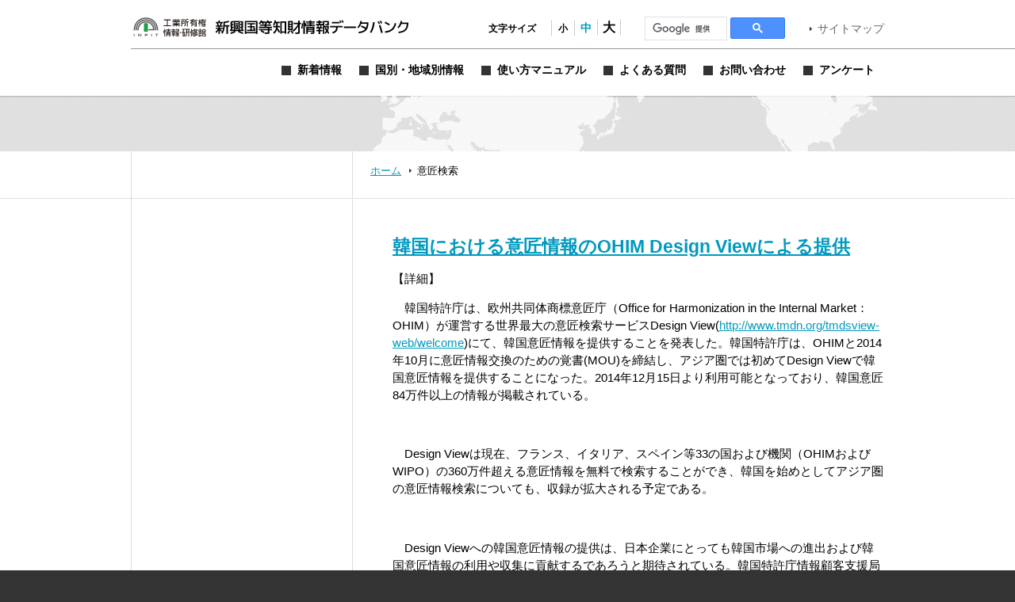

--- FILE ---
content_type: text/javascript
request_url: https://www.globalipdb.inpit.go.jp/jpowp/wp-content/themes/jpowp/script/jqtransformplugin/jquery.jqtransform.js?ver=d6ad6257fa17010024f4abd9a2b332a5
body_size: 3408
content:
/*
 *
 * jqTransform
 * by mathieu vilaplana mvilaplana@dfc-e.com
 * Designer ghyslain armand garmand@dfc-e.com
 *
 *
 * Version 1.0 25.09.08
 * Version 1.1 06.08.09
 * Add event click on Checkbox and Radio
 * Auto calculate the size of a select element
 * Can now, disabled the elements
 * Correct bug in ff if click on select (overflow=hidden)
 * No need any more preloading !!
 * 
 ******************************************** */
 
(function($){
	var defaultOptions = {preloadImg:true};
	var jqTransformImgPreloaded = false;

	var jqTransformPreloadHoverFocusImg = function(strImgUrl) {
		//guillemets to remove for ie
		strImgUrl = strImgUrl.replace(/^url\((.*)\)/,'$1').replace(/^\"(.*)\"$/,'$1');
		var imgHover = new Image();
		imgHover.src = strImgUrl.replace(/\.([a-zA-Z]*)$/,'-hover.$1');
		var imgFocus = new Image();
		imgFocus.src = strImgUrl.replace(/\.([a-zA-Z]*)$/,'-focus.$1');				
	};

	
	/***************************
	  Labels
	***************************/
	var jqTransformGetLabel = function(objfield){
		var selfForm = $(objfield.get(0).form);
		var oLabel = objfield.next();
		if(!oLabel.is('label')) {
			oLabel = objfield.prev();
			if(oLabel.is('label')){
				var inputname = objfield.attr('id');
				if(inputname){
					oLabel = selfForm.find('label[for="'+inputname+'"]');
				} 
			}
		}
		if(oLabel.is('label')){return oLabel.css('cursor','pointer');}
		return false;
	};
	
	/* Hide all open selects */
	var jqTransformHideSelect = function(oTarget){
		var ulVisible = $('.jqTransformSelectWrapper ul:visible');
		ulVisible.each(function(){
			var oSelect = $(this).parents(".jqTransformSelectWrapper:first").find("select").get(0);
			//do not hide if click on the label object associated to the select
			if( !(oTarget && oSelect.oLabel && oSelect.oLabel.get(0) == oTarget.get(0)) ){$(this).hide();}
		});
	};
	/* Check for an external click */
	var jqTransformCheckExternalClick = function(event) {
		if ($(event.target).parents('.jqTransformSelectWrapper').length === 0) { jqTransformHideSelect($(event.target)); }
	};

	/* Apply document listener */
	var jqTransformAddDocumentListener = function (){
		$(document).mousedown(jqTransformCheckExternalClick);
	};	
			
	/* Add a new handler for the reset action */
	var jqTransformReset = function(f){
		var sel;
		$('.jqTransformSelectWrapper select', f).each(function(){sel = (this.selectedIndex<0) ? 0 : this.selectedIndex; $('ul', $(this).parent()).each(function(){$('a:eq('+ sel +')', this).click();});});
		$('a.jqTransformCheckbox, a.jqTransformRadio', f).removeClass('jqTransformChecked');
		$('input:checkbox, input:radio', f).each(function(){if(this.checked){$('a', $(this).parent()).addClass('jqTransformChecked');}});
	};

	/***************************
	  Buttons
	 ***************************/
	$.fn.jqTransInputButton = function(){
		return this.each(function(){
			var newBtn = $('<button id="'+ this.id +'" name="'+ this.name +'" type="'+ this.type +'" class="'+ this.className +' jqTransformButton"><span><span>'+ $(this).attr('value') +'</span></span>')
				.hover(function(){newBtn.addClass('jqTransformButton_hover');},function(){newBtn.removeClass('jqTransformButton_hover')})
				.mousedown(function(){newBtn.addClass('jqTransformButton_click')})
				.mouseup(function(){newBtn.removeClass('jqTransformButton_click')})
			;
			$(this).replaceWith(newBtn);
		});
	};
	
	/***************************
	  Text Fields 
	 ***************************/
	$.fn.jqTransInputText = function(){
		return this.each(function(){
			var $input = $(this);
	
			if($input.hasClass('jqtranformdone') || !$input.is('input')) {return;}
			$input.addClass('jqtranformdone');
	
			var oLabel = jqTransformGetLabel($(this));
			oLabel && oLabel.bind('click',function(){$input.focus();});
	
			var inputSize=$input.width();
			if($input.attr('size')){
				inputSize = $input.attr('size')*10;
				$input.css('width',inputSize);
			}
			
			$input.addClass("jqTransformInput").wrap('<div class="jqTransformInputWrapper"><div class="jqTransformInputInner"><div></div></div></div>');
			var $wrapper = $input.parent().parent().parent();
			$wrapper.css("width", inputSize+10);
			$input
				.focus(function(){$wrapper.addClass("jqTransformInputWrapper_focus");})
				.blur(function(){$wrapper.removeClass("jqTransformInputWrapper_focus");})
				.hover(function(){$wrapper.addClass("jqTransformInputWrapper_hover");},function(){$wrapper.removeClass("jqTransformInputWrapper_hover");})
			;
	
			/* If this is safari we need to add an extra class */
			$.support.safari && $wrapper.addClass('jqTransformSafari');
			$.support.safari && $input.css('width',$wrapper.width()+16);
			this.wrapper = $wrapper;
			
		});
	};
	
	/***************************
	  Check Boxes 
	 ***************************/	
	$.fn.jqTransCheckBox = function(){
		return this.each(function(){
			if($(this).hasClass('jqTransformHidden')) {return;}

			var $input = $(this);
			var inputSelf = this;

			//set the click on the label
			var oLabel=jqTransformGetLabel($input);
			oLabel && oLabel.click(function(){aLink.trigger('click');});
			
			var aLink = $('<a href="#" class="jqTransformCheckbox"></a>');
			//wrap and add the link
			$input.addClass('jqTransformHidden').wrap('<span class="jqTransformCheckboxWrapper"></span>').parent().prepend(aLink);
			//on change, change the class of the link
			$input.change(function(){
				this.checked && aLink.addClass('jqTransformChecked') || aLink.removeClass('jqTransformChecked');
				return true;
			});
			// Click Handler, trigger the click and change event on the input
			aLink.click(function(){
				//do nothing if the original input is disabled
				if($input.attr('disabled')){return false;}
				//trigger the envents on the input object
				$input.trigger('click').trigger("change");	
				return false;
			});

			// set the default state
			this.checked && aLink.addClass('jqTransformChecked');		
		});
	};
	/***************************
	  Radio Buttons 
	 ***************************/	
	$.fn.jqTransRadio = function(){
		return this.each(function(){
			if($(this).hasClass('jqTransformHidden')) {return;}

			var $input = $(this);
			var inputSelf = this;
				
			oLabel = jqTransformGetLabel($input);
			oLabel && oLabel.click(function(){aLink.trigger('click');});
	
			var aLink = $('<a href="#" class="jqTransformRadio" rel="'+ this.name +'"></a>');
			$input.addClass('jqTransformHidden').wrap('<span class="jqTransformRadioWrapper"></span>').parent().prepend(aLink);
			
			$input.change(function(){
				inputSelf.checked && aLink.addClass('jqTransformChecked') || aLink.removeClass('jqTransformChecked');
				return true;
			});
			// Click Handler
			aLink.click(function(){
				if($input.attr('disabled')){return false;}
				$input.trigger('click').trigger('change');
	
				// uncheck all others of same name input radio elements
				$('input[name="'+$input.attr('name')+'"]',inputSelf.form).not($input).each(function(){
					$(this).attr('type')=='radio' && $(this).trigger('change');
				});
	
				return false;					
			});
			// set the default state
			inputSelf.checked && aLink.addClass('jqTransformChecked');
		});
	};
	
	/***************************
	  TextArea 
	 ***************************/	
	$.fn.jqTransTextarea = function(){
		return this.each(function(){
			var textarea = $(this);
	
			if(textarea.hasClass('jqtransformdone')) {return;}
			textarea.addClass('jqtransformdone');
	
			oLabel = jqTransformGetLabel(textarea);
			oLabel && oLabel.click(function(){textarea.focus();});
			
			var strTable = '<table cellspacing="0" cellpadding="0" border="0" class="jqTransformTextarea">';
			strTable +='<tr><td id="jqTransformTextarea-tl"></td><td id="jqTransformTextarea-tm"></td><td id="jqTransformTextarea-tr"></td></tr>';
			strTable +='<tr><td id="jqTransformTextarea-ml">&nbsp;</td><td id="jqTransformTextarea-mm"><div></div></td><td id="jqTransformTextarea-mr">&nbsp;</td></tr>';	
			strTable +='<tr><td id="jqTransformTextarea-bl"></td><td id="jqTransformTextarea-bm"></td><td id="jqTransformTextarea-br"></td></tr>';
			strTable +='</table>';					
			var oTable = $(strTable)
					.insertAfter(textarea)
					.hover(function(){
						!oTable.hasClass('jqTransformTextarea-focus') && oTable.addClass('jqTransformTextarea-hover');
					},function(){
						oTable.removeClass('jqTransformTextarea-hover');					
					})
				;
				
			textarea
				.focus(function(){oTable.removeClass('jqTransformTextarea-hover').addClass('jqTransformTextarea-focus');})
				.blur(function(){oTable.removeClass('jqTransformTextarea-focus');})
				.appendTo($('#jqTransformTextarea-mm div',oTable))
			;
			this.oTable = oTable;
			if($.support.safari){
				$('#jqTransformTextarea-mm',oTable)
					.addClass('jqTransformSafariTextarea')
					.find('div')
						.css('height',textarea.height())
						.css('width',textarea.width())
				;
			}
		});
	};
	
	/***************************
	  Select 
	 ***************************/	
	$.fn.jqTransSelect = function(){
		return this.each(function(index){
			var $select = $(this);

			if($select.hasClass('jqTransformHidden')) {return;}
			if($select.attr('multiple')) {return;}

			var oLabel  =  jqTransformGetLabel($select);
			/* First thing we do is Wrap it */
			var $wrapper = $select
				.addClass('jqTransformHidden')
				.wrap('<div class="jqTransformSelectWrapper"></div>')
				.parent()
				.css({zIndex: 10-index})
			;
			
			/* Now add the html for the select */
			$wrapper.prepend('<div><span></span><a href="#" class="jqTransformSelectOpen"></a></div><ul></ul>');
			var $ul = $('ul', $wrapper).css('width',$select.width()).hide();
			/* Now we add the options */
			$('option', this).each(function(i){
				var oLi = $('<li><a href="#" index="'+ i +'">'+ $(this).html() +'</a></li>');
				$ul.append(oLi);
			});
			
			/* Add click handler to the a */
			$ul.find('a').click(function(){
					$('a.selected', $wrapper).removeClass('selected');
					$(this).addClass('selected');	
					/* Fire the onchange event */
					if ($select[0].selectedIndex != $(this).attr('index') && $select[0].onchange) { $select[0].selectedIndex = $(this).attr('index'); $select[0].onchange(); }
					$select[0].selectedIndex = $(this).attr('index');
					$('span:eq(0)', $wrapper).html($(this).html());
					$ul.hide();
					return false;
			});
			/* Set the default */
			$('a:eq('+ this.selectedIndex +')', $ul).click();
			$('span:first', $wrapper).click(function(){$("a.jqTransformSelectOpen",$wrapper).trigger('click');});
			oLabel && oLabel.click(function(){$("a.jqTransformSelectOpen",$wrapper).trigger('click');});
			this.oLabel = oLabel;
			
			/* Apply the click handler to the Open */
			var oLinkOpen = $('a.jqTransformSelectOpen', $wrapper)
				.click(function(){
					//Check if box is already open to still allow toggle, but close all other selects
					if( $ul.css('display') == 'none' ) {jqTransformHideSelect();} 
					if($select.attr('disabled')){return false;}

					$ul.slideToggle('fast', function(){					
						var offSet = ($('a.selected', $ul).offset().top - $ul.offset().top);
						$ul.animate({scrollTop: offSet});
					});
					return false;
				})
			;

			// Set the new width
			var iSelectWidth = $select.outerWidth();
			var oSpan = $('span:first',$wrapper);
			var newWidth = (iSelectWidth > oSpan.innerWidth())?iSelectWidth+oLinkOpen.outerWidth():$wrapper.width();
			$wrapper.css('width',newWidth);
			$ul.css('width',newWidth-2);
			oSpan.css({width:iSelectWidth});
		
			// Calculate the height if necessary, less elements that the default height
			//show the ul to calculate the block, if ul is not displayed li height value is 0
			$ul.css({display:'block',visibility:'hidden'});
			var iSelectHeight = ($('li',$ul).length)*($('li:first',$ul).height());//+1 else bug ff
			(iSelectHeight < $ul.height()) && $ul.css({height:iSelectHeight,'overflow':'hidden'});//hidden else bug with ff
			$ul.css({display:'none',visibility:'visible'});
			
		});
	};
	$.fn.jqTransform = function(options){
		var opt = $.extend({},defaultOptions,options);
		
		/* each form */
		 return this.each(function(){
			var selfForm = $(this);
			if(selfForm.hasClass('jqtransformdone')) {return;}
			selfForm.addClass('jqtransformdone');
			
			$('input:submit, input:reset, input[type="button"]', this).jqTransInputButton();			
			$('input:text, input:password', this).jqTransInputText();			
			$('input:checkbox', this).jqTransCheckBox();
			$('input:radio', this).jqTransRadio();
			$('textarea', this).jqTransTextarea();
			
			if( $('select', this).jqTransSelect().length > 0 ){jqTransformAddDocumentListener();}
			selfForm.bind('reset',function(){var action = function(){jqTransformReset(this);}; window.setTimeout(action, 10);});
			
			//preloading dont needed anymore since normal, focus and hover image are the same one
			/*if(opt.preloadImg && !jqTransformImgPreloaded){
				jqTransformImgPreloaded = true;
				var oInputText = $('input:text:first', selfForm);
				if(oInputText.length > 0){
					//pour ie on eleve les ""
					var strWrapperImgUrl = oInputText.get(0).wrapper.css('background-image');
					jqTransformPreloadHoverFocusImg(strWrapperImgUrl);					
					var strInnerImgUrl = $('div.jqTransformInputInner',$(oInputText.get(0).wrapper)).css('background-image');
					jqTransformPreloadHoverFocusImg(strInnerImgUrl);
				}
				
				var oTextarea = $('textarea',selfForm);
				if(oTextarea.length > 0){
					var oTable = oTextarea.get(0).oTable;
					$('td',oTable).each(function(){
						var strImgBack = $(this).css('background-image');
						jqTransformPreloadHoverFocusImg(strImgBack);
					});
				}
			}*/
			
			
		}); /* End Form each */
				
	};/* End the Plugin */

})(jQuery);
				   
